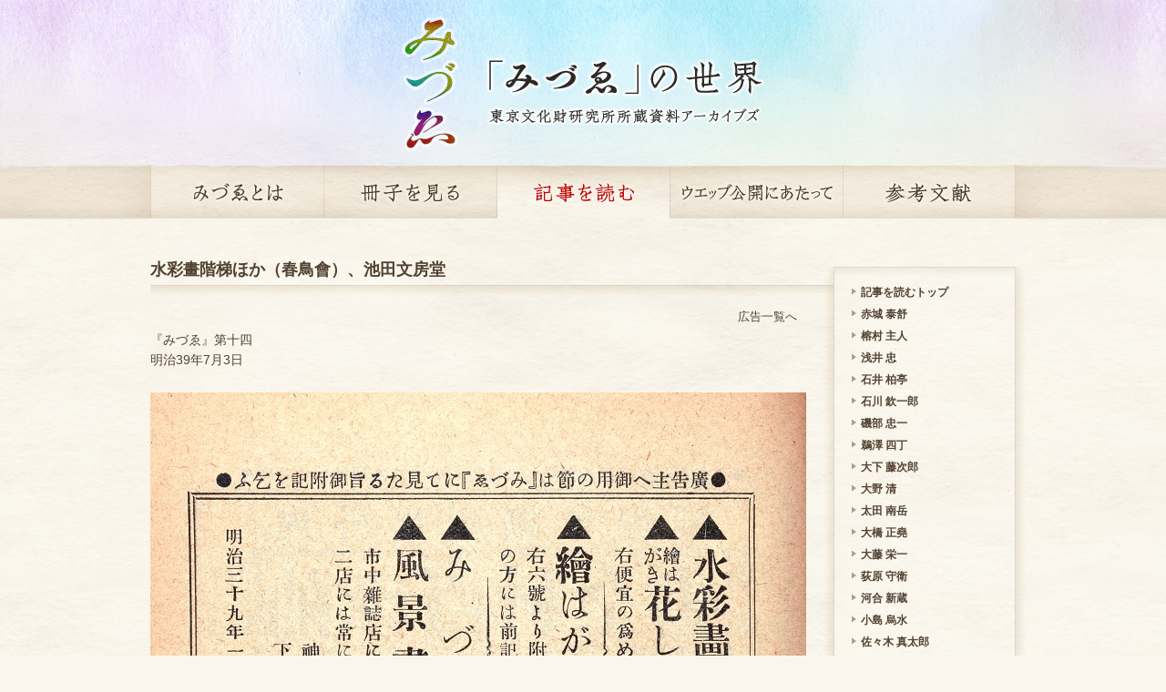

--- FILE ---
content_type: text/html; charset=UTF-8
request_url: http://mizue.bookarchive.jp/kiji/kiji_0533.html
body_size: 6640
content:
<!DOCTYPE html PUBLIC "-//W3C//DTD XHTML 1.0 Transitional//EN" "http://www.w3.org/TR/xhtml1/DTD/xhtml1-transitional.dtd">
<html xmlns="http://www.w3.org/1999/xhtml" lang="ja" xml:lang="ja">
<head>
<meta http-equiv="Content-Type" content="text/html; charset=utf-8"/>
<meta http-equiv="Content-Script-Type" content="text/javascript"/>
<meta http-equiv="Content-Style-Type" content="text/css"/>
<title>水彩畫階梯ほか（春鳥會）、池田文房堂 - 記事を読む | 東京文化財研究所所蔵資料アーカイブズ 「みづゑ」の世界</title>
<link rel="stylesheet" type="text/css" href="../css/import.css" media="all" />
<script type="text/javascript" src="../js/jquery.js"></script>
<script type="text/javascript" src="../js/jquery.ui.core.js"></script>
<script type="text/javascript" src="../js/jquery.ui.widget.js"></script>
<script type="text/javascript" src="../js/jquery.ui.accordion.js"></script>
<script type="text/javascript" src="../js/jquery.scrollfollow.js"></script>
<!-- ▼記事リスト開閉 javascript -->
<script type="text/javascript">
$(function(){
	$("#kijiList").accordion({
		collapsible: true,
		event: "click",
		header: "h3.view"
	});
});
</script>
<!-- ▼サイドメニュー フロート javascript -->
<script type="text/javascript">
$(function (){
	$('#side').scrollFollow({
		speed: 1000,
		offset: 0,
		container: 'archiveWrap'
	});
});
</script>
<!--[if IE 6]>
<script type="text/javascript" src="../js/DD_belatedPNG.js"></script>
<script>
	DD_belatedPNG.fix('img, #archiveWrap, h2.txt, #side, #sideMenu, #menu, #footer');
</script>
<![endif]-->
</head>
<body class="kiji">
<div id="container">
<div id="header">
<h1 class="ttl"><a href="../index.html"><img src="../images/ttl_h1.png" alt="東京文化財研究所所蔵資料アーカイブズ 「みづゑ」の世界" width="399" height="150" /></a></h1>
<!-- /#header --></div>
<div id="navi">
<ul class="menu">
<li class="mizue"><a href="../mizue/index.html">みづゑとは</a></li>
<li class="sassi"><a href="../sassi/index.html">冊子を見る</a></li>
<li class="kiji"><a href="index.html">記事を読む</a></li>
<li class="web"><a href="../web/index.html">ウェッブ公開にあたって</a></li>
<li class="bunken"><a href="../bunken/index.html">参考文献</a></li>
</ul>
<!-- /#navi --></div>
<div id="contents">
<div id="archiveWrap" class="clr">
<div id="main">
<h2 class="txt">水彩畫階梯ほか（春鳥會）、池田文房堂</h2>
<div id="archive">
<div id="kijiBox">
<a href="index.html#201" class="fltR">広告一覧へ</a></h3>
<p class="mgt15"><br />
<a href="../sassi/sassi_14.html">『みづゑ』第十四</a><br />
明治39年7月3日<br />
<p class="mgt25"><img src="images/zuhan/0533.jpg" alt="水彩畫階梯ほか（春鳥會）、池田文房堂" />
</p>
<p class="mgt20"></p>
<!-- /#kijiBox --></div>
<!-- /#archive --></div>
<!-- /#main --></div>
<div id="side">
<div id="menu">
<div id="sideMenu">
<ul class="kiji">
<li><a href="index.html">記事を読むトップ</a></li>
<li><a href="index.html#2">赤城 泰舒</a></li>
<li><a href="index.html#3">榕村 主人</a></li>
<li><a href="index.html#4">浅井 忠</a></li>
<li><a href="index.html#6">石井 柏亭</a></li>
<li><a href="index.html#7">石川 欽一郎</a></li>
<li><a href="index.html#8">磯部 忠一</a></li>
<li><a href="index.html#9">鵜澤 四丁</a></li>
<li><a href="index.html#10">大下 藤次郎</a></li>
<li><a href="index.html#11">大野 清</a></li>
<li><a href="index.html#12">太田 南岳</a></li>
<li><a href="index.html#13">大橋 正堯</a></li>
<li><a href="index.html#15">大藤 栄一</a></li>
<li><a href="index.html#16">荻原 守衛</a></li>
<li><a href="index.html#18">河合 新蔵</a></li>
<li><a href="index.html#20">小島 烏水</a></li>
<li><a href="index.html#22">佐々木 真太郎</a></li>
<li><a href="index.html#23">三条 千代子</a></li>
<li><a href="index.html#25">水声 無思</a></li>
<li><a href="index.html#27">鈴木 錠吉</a></li>
<li><a href="index.html#28">鈴木 雪哉</a></li>
<li><a href="index.html#29">鈴木 登</a></li>
<li><a href="index.html#30">住田 良蔵</a></li>
<li><a href="index.html#31">田上 勉輔</a></li>
<li><a href="index.html#34">戸張 孤雁</a></li>
<li><a href="index.html#35">中川 八郎</a></li>
<li><a href="index.html#37">中邨 枯林</a></li>
<li><a href="index.html#38">夏目 七策</a></li>
<li><a href="index.html#39">比奈地 畔川</a></li>
<li><a href="index.html#40">平木 白星</a></li>
<li><a href="index.html#41">藤田 紫舟</a></li>
<li><a href="index.html#42">凡水 寛水</a></li>
<li><a href="index.html#43">牧野 露香</a></li>
<li><a href="index.html#44">松岡 友次郎</a></li>
<li><a href="index.html#45">真野 紀太郎</a></li>
<li><a href="index.html#46">丸山 晩霞</a></li>
<li><a href="index.html#47">三宅 克己</a></li>
<li><a href="index.html#48">宮沢 汀煙</a></li>
<li><a href="index.html#49">森島 直蔵</a></li>
<li><a href="index.html#50">森脇 錦崖</a></li>
<li><a href="index.html#51">八木 定裕</a></li>
<li><a href="index.html#54">山本 鼎</a></li>
<li><a href="index.html#56">吉田 ふじを</a></li>
<li><a href="index.html#57">吉田 博</a></li>
<li><a href="index.html#58">Bailey, Vernon Howe</a></li>
<li><a href="index.html#59">Cassiers, Henry</a></li>
<li><a href="index.html#60">Constable, John</a></li>
<li><a href="index.html#61">Cotman, John Sell</a></li>
<li><a href="index.html#62">Cox, David</a></li>
<li><a href="index.html#63">De Wint, Peter</a></li>
<li><a href="index.html#65">Ge, Nikolai </a></li>
<li><a href="index.html#66">Gibbs, George</a></li>
<li><a href="index.html#68">Grubafer, T.</a></li>
<li><a href="index.html#69">Homer, Winslow</a></li>
<li><a href="index.html#70">Houdard C.</a></li>
<li><a href="index.html#72">La Touche, Gaston</a></li>
<li><a href="index.html#74">Parsons, Alfred William</a></li>
<li><a href="index.html#75">Passini, Ludwig</a></li>
<li><a href="index.html#76">Powell, Francis</a></li>
<li><a href="index.html#77">Rehn, Frank Knox Morton</a></li>
<li><a href="index.html#78">Rich, Alfred W.</a></li>
<li><a href="index.html#79">Scott, G.F</a></li>
<li><a href="index.html#80">Turner, Joseph Mallord William</a></li>
<li><a href="index.html#81">Walker, William Eyre</a></li>
</ul>
</div>
</div>
<!-- /#side --></div>
<!-- /#wrap --></div>
<!-- /#contents --></div>
<div id="footer" class="clr">
<p class="copy">&copy; 東京文化財研究所／国立情報学研究所</p>
<p class="access"><a href="../access/index.html">アクセス</a></p>
<!-- /#footer --></div>
<!-- /#container --></div>
</body>
</html>


--- FILE ---
content_type: text/css
request_url: http://mizue.bookarchive.jp/css/import.css
body_size: 502
content:
@charset "utf-8";

/*------------------------------------------------------------

site : 「みづゑ」の世界
file : /css/import.css
uses : インポートCSS

------------------------------------------------------------*/

/* リセットCSS */
@import url("default.css");

/* 共通ブロック要素設定 */
@import url("common.css");

/* ページ別スタイル要素設定 */
@import url("styles.css");

/* margin , paddingスタイル */
@import url("margin.css");


--- FILE ---
content_type: text/css
request_url: http://mizue.bookarchive.jp/css/default.css
body_size: 2288
content:
@charset "utf-8";

/*------------------------------------------------------------

site : 「みづゑ」の世界
file : /css/default.css
uses : リセットCSS、基本スタイル設定

------------------------------------------------------------*/

/*============================================================
reset
============================================================*/
html, body, div, span, object, iframe,
h1, h2, h3, h4, h5, h6, p, blockquote, pre,
abbr, address, cite, code,
small, strong, sub, sup, var,
b, i,
dl, dt, dd, ol, ul, li,
input, select, textarea, fieldset, form, label, legend,
table, caption, tbody, tfoot, thead, tr, th, td {
	margin: 0 0 0 0;
	padding: 0 0 0 0;
}

table {
	border-collapse: collapse;
	border-spacing: 0;
	border: 0;
}

th,td {
	font-weight: normal;
	text-align: left;
	vertical-align: top;
}

img {
	vertical-align: top;
	border: 0;
	-ms-interpolation-mode: bicubic;
}

ul {
	list-style: none;
}

* html dt,
* html dd {
	height: 1%;
}


/*============================================================
link 基本
============================================================*/
a:focus { outline: none; }
a:link { color: #524232; text-decoration: none; }
a:visited { color: #524232; text-decoration: none; }
a:hover { color: #524232; text-decoration: none; }
a:active { color: #524232; text-decoration: none; }


/*============================================================
font-size
	10px … font-size:77%;
	11px … font-size:85%;
	12px … font-size:93%;
	13px … font-size:100%;
	14px … font-size:108%;
	16px … font-size:123.1%;
	18px … font-size:138.5%;
	20px … font-size:153.9%;
	22px … font-size:167%;
	24px … font-size:182%;
	26px … font-size:197%
============================================================*/


/*============================================================
clearfix
============================================================*/
.clr:after {
	display: block;
	clear: both;
	height: 0;
	visibility: hidden;
	content: ".";
	line-height: 0;
}

.clr {
	display: inline-table;
	min-height: 1%;
}

/* for macIE \*/
* html .clr {
	height: 1%;
}
.clr {
	display: block;
}
/* end of for macIE */

--- FILE ---
content_type: text/css
request_url: http://mizue.bookarchive.jp/css/common.css
body_size: 4262
content:
@charset "utf-8";

/*------------------------------------------------------------

site :「みづゑ」の世界
file : /css/common.css
uses : 共通ブロック要素

------------------------------------------------------------*/
html{
	overflow-y: scroll;
}
body {
	font: 13px/1.231 "ヒラギノ角ゴ Pro W3","Hiragino Kaku Gothic Pro","メイリオ","Mayryo","ＭＳ Ｐゴシック","MS PGothic",sans-serif;
	*font-size: small;
	*font: x-small;
	color: #524232;
	text-align: center;
	background: #fbf6ed url(../images/bg_body.gif) repeat center top;
}

/*============================================================
div#container
============================================================*/
#container {
	width: 100%;
	text-align: left;
	background: url(../images/bg_header.gif) repeat-x center top;
}

/*============================================================
div#header
============================================================*/
#header {
	width: 100%;
	height: 181px;
}

#header h1.ttl {
	margin: 0 auto;
	width: 399px;
}

#header h1.ttl img {
	padding-top: 17px;
}

/*============================================================
#navi
============================================================*/
#navi {
	width: 100%;
	height: 60px;
	background: url(../images/bg_navi.gif) no-repeat center top;
}

#navi ul.menu {
	width: 950px;
	height: 60px;
	margin: 0 auto;
	overflow: hidden;
	background: url(../images/btn_menu.gif) no-repeat;
}

#navi ul.menu li {
	width: 190px;
	height: 60px;
	text-indent: -9999px;
	float: left;
}

#navi ul.menu li a {
	width: 190px;
	height: 60px;
	display: block;
	background: url(../images/btn_menu.gif) no-repeat;
}
#navi ul.menu li.mizue a {
	background-position: 0 0;
}
#navi ul.menu li.sassi a {
	background-position: -190px 0;
}
#navi ul.menu li.kiji a {
	background-position: -380px 0;
}
#navi ul.menu li.web a {
	background-position: -570px 0;
}
#navi ul.menu li.bunken a {
	background-position: -760px 0;
}

#navi ul.menu li.mizue a:hover,
body.mizue #navi ul.menu li.mizue a {
	background-position: 0 -60px;
}
#navi ul.menu li.sassi a:hover,
body.sassi #navi ul.menu li.sassi a {
	background-position: -190px -60px;
}
#navi ul.menu li.kiji a:hover,
body.kiji #navi ul.menu li.kiji a {
	background-position: -380px -60px;
}
#navi ul.menu li.web a:hover,
body.web #navi ul.menu li.web a {
	background-position: -570px -60px;
}
#navi ul.menu li.bunken a:hover,
body.bunken #navi ul.menu li.bunken a {
	background-position: -760px -60px;
}

/*============================================================
div#contents
============================================================*/
#contents {
	width: 100%;
}

/*============================================================
div#main
============================================================*/
#main {
	width: 950px;
	margin: 30px auto 0 auto;
}

#main h2.gif {
	width: 950px;
	height: 54px;
	background: url(../images/bg_ttl_h2.png) no-repeat 0 0;
}

#main p {
	font-size: 108%;
	line-height: 1.6em;
}
#main p.sml {
	font-size: 93%;
}

#main .fltL {
	float: left;
}
#main .fltR {
	float: right;
}

#main .wd180 {
	width: 180px;
}
#main .wd370 {
	width: 370px;
}
#main .wd430 {
	width: 430px;
}
#main .wd500 {
	width: 500px;
}
#main .wd560 {
	width: 560px;
}

/*============================================================
div#footer
============================================================*/
#footer {
	color: #6a3906;
	width: 950px;
	height: 50px;
	margin: 48px auto 0 auto;
	padding-top: 15px;
	text-align: center;
	background: url(../images/bg_footer.png) no-repeat center top;
}

#footer p {
	font-size: 93%;
	font-family: Arial,"ヒラギノ角ゴ Pro W3","Hiragino Kaku Gothic Pro","メイリオ","Mayryo","ＭＳ Ｐゴシック","MS PGothic",sans-serif;
	text-align: center;
	display: inline;
}
#footer p.copy {
}
#footer p.access {
	margin-left: 10px;
}
#footer p.access a {
	padding-left: 8px;
	background: url(../images/arrow.gif) no-repeat 0 2px;
}
#footer p.access a:link { color: #6a3906; text-decoration: none; }
#footer p.access a:visited { color: #6a3906; text-decoration: none; }
#footer p.access a:hover { color: #6a3906; text-decoration: underline; }
#footer p.access a:active { color: #6a3906; text-decoration: underline; }


--- FILE ---
content_type: text/css
request_url: http://mizue.bookarchive.jp/css/styles.css
body_size: 10493
content:
@charset "utf-8";

/*------------------------------------------------------------

site :「みづゑ」の世界
file : /css/styles.css
uses : ページ別スタイル要素

------------------------------------------------------------*/

/*============================================================
body.home
============================================================*/
/*----------------------
div#container
----------------------*/
body.home #container {
	background: url(../images/bg_top_header.gif) repeat-x center top;
}

/*----------------------
div#header
----------------------*/
body.home #header {
	height: 301px;
}

/*----------------------
div#header
----------------------*/
body.home #header h1.ttl {
	width: 180px;
}

/*----------------------
div#navi
----------------------*/
body.home #navi {
	height: 61px;
	background: url(../images/bg_top_navi.gif) no-repeat center top;
}

#navi ul.menu {
	background: url(../images/btn_top_menu.gif) no-repeat;
}

body.home #navi ul.menu li {
	height: 61px;
}
body.home #navi ul.menu li a {
	background: url(../images/btn_top_menu.gif) no-repeat;
}
body.home #navi ul.menu li.mizue a {
	background-position: 0 0;
}
body.home #navi ul.menu li.sassi a {
	background-position: -190px 0;
}
body.home #navi ul.menu li.kiji a {
	background-position: -380px 0;
}
body.home #navi ul.menu li.web a {
	background-position: -570px 0;
}
body.home #navi ul.menu li.bunken a {
	background-position: -760px 0;
}

body.home #navi ul.menu li.mizue a:hover  {
	background-position: 0 -61px;
}
body.home #navi ul.menu li.sassi a:hover  {
	background-position: -190px -61px;
}
body.home #navi ul.menu li.kiji a:hover {
	background-position: -380px -61px;
}
body.home #navi ul.menu li.web a:hover  {
	background-position: -570px -61px;
}
body.home #navi ul.menu li.bunken a:hover  {
	background-position: -760px -61px;
}

/*----------------------
div#contents
----------------------*/
body.home #contents {
	background: url(../images/bg_top_contents.png) repeat;
}

/*----------------------
div#main
----------------------*/
body.home #main {
	width: 1280px;
	margin: 0 auto 0 auto;
	padding: 48px 0 48px 0;
}

/*----------------------
ul#topVisual
----------------------*/
body.home ul#topVisual {
	width: 1240px;
	margin-left: 20px;
}
body.home ul#topVisual li {
	width: 158px;
	margin-left: 20px;
	float: left;
}
body.home ul#topVisual li.fst {
	margin-left: 0;
}

/*----------------------
div#footer
----------------------*/
body.home #footer {
	margin: 0 auto 0 auto;
}

/*============================================================
div#archiveWrap
============================================================*/
#archiveWrap {
	width: 972px;
	margin: 0 auto;
	background: url(../images/bg_ttl_h2.png) no-repeat 11px 30px;
}

/*----------------------
div#main
----------------------*/
#archiveWrap #main {
	width: 738px;
	margin: 30px 0 48px 11px;
	*margin: 30px 0 0 11px;
	*padding-bottom: 48px;
	_margin: 30px 0 0 6px;
	_padding-bottom: 48px;
	float: left;
}


#archiveWrap #main h2.gif {
	width: 710px;
	height: 54px;
	background: none;
}
#archiveWrap #main h2.txt {
	font-size: 138.5%;
	height: 40px;
	padding-top: 14px;
}

/*----------------------
div#archive
----------------------*/
#archiveWrap #archive {
	width: 738px;
	min-height: 288px;
	height: auto !important;
	height: 288px;
}

#archiveWrap #main h3.ttl {
	width: 718px;
	font-size: 108%;
	margin-top: 18px;
	padding-bottom: 4px;
	border-bottom: #e6dbcd 1px solid;
}
/*----------------------
div#side
----------------------*/
#archiveWrap #side {
	position: relative;
	width: 222px;
	margin-top: 52px;
	padding-top: 16px;
	background: url(../images/bg_side.png) no-repeat 0 0;
	float: right;
}

#archiveWrap #side #menu {
	width: 222px;
	padding-bottom: 66px;
	background: url(../images/bg_menu.png) no-repeat left bottom;
}

/* div#sideMenu */
#archiveWrap #side #sideMenu {
	width: 222px;
	background: url(../images/bg_sideMenu.png) repeat-y 0 0;
}

#archiveWrap #side #sideMenu h2,
#archiveWrap #side #sideMenu h3 {
	width: 180px;
	font-size: 93%;
	margin: 0 11px 0 21px;
	padding-bottom: 5px;
}

#archiveWrap #side #sideMenu h2 a,
#archiveWrap #side #sideMenu h3 a {
	display: block;
	padding: 5px 0 4px 20px;
	background: url(../images/arrow01.gif) no-repeat 9px 6px;
}
#archiveWrap #side #sideMenu h2 a:hover,
#archiveWrap #side #sideMenu h3 a:hover {
	background: #efe8d8 url(../images/arrow01.gif) no-repeat 9px 6px;
}

#archiveWrap #side #sideMenu h3.ui-state-active a {
	background: url(../images/arrow02.gif) no-repeat 9px 6px;
}
#archiveWrap #side #sideMenu h3.ui-state-active a:hover {
	background: #efe8d8 url(../images/arrow02.gif) no-repeat 9px 6px;
}
#archiveWrap #side #sideMenu h3:focus {
	outline: none;
}

#archiveWrap #side #sideMenu ul {
	padding: 0 0 5px 0;
}
#archiveWrap #side #sideMenu li {
	width: 160px;
	font-size: 93%;
	margin: 0 10px 0 30px;
}
#archiveWrap #side #sideMenu li a {
	display: block;
	padding: 5px 0 4px 20px;
	background: url(../images/arrow01.gif) no-repeat 9px 6px;
}
* html #archiveWrap #side #sideMenu li a {
	height: 1%;
}
#archiveWrap #side #sideMenu li a:hover {
	background: #efe8d8 url(../images/arrow01.gif) no-repeat 9px 6px;
}
#archiveWrap #side #sideMenu li a {
	display: block;
}

#archiveWrap #side #sideMenu h2.cur,
#archiveWrap #side #sideMenu h3.cur,
#archiveWrap #side #sideMenu li.cur,
#archiveWrap #side #sideMenu h2.cur a,
#archiveWrap #side #sideMenu h3.cur a,
#archiveWrap #side #sideMenu li.cur a {
	color: #bd0100;
	font-weight: bold;
	background: none;
}

#archiveWrap #side #sideMenu h2.cur:hover,
#archiveWrap #side #sideMenu h3.cur:hover,
#archiveWrap #side #sideMenu li.cur:hover{
	background: none;
}
#archiveWrap #side #sideMenu h2.cur a:hover,
#archiveWrap #side #sideMenu h3.cur a:hover,
#archiveWrap #side #sideMenu li.cur a:hover {
	background: #efe8d8;
}


/*============================================================
body.mizue
============================================================*/

/*============================================================
body.sassi
============================================================*/

/*----------------------
div#footer
----------------------*/
body.sassi #footer {
	margin: 0 auto 0 auto;
}

/*----------------------
ul.sassiList
----------------------*/
body.sassi ul.sassiList {
	width: 738px;
}
body.sassi ul.sassiList li {
	width: 184px;
	min-height: 290px;
	height: auto !important;
	height: 290px;
	margin-top: 20px;
	float: left;
}
body.sassi ul.sassiList li img {
	display: block;
}
body.sassi ul.sassiList li span {
	display: block;
	margin-left: 1.5em;
	margin-top: 2px;
}
body.sassi ul.sassiList li span strong {
	margin-right: 6px;
}

/*----------------------
div.imgBox
----------------------*/
#archiveWrap #main .imgBox {
	width: 234px;
}
#archiveWrap #main .imgBox img {
	display: block;
	margin-top: 18px;
}

/*----------------------
div.txtBox
----------------------*/
#archiveWrap #main .txtBox {
	width: 476px;
}

#archiveWrap #main .txtBox h3.ttl {
	width: 476px;
}

#archiveWrap #main .txtBox ul {
	padding: 10px 0;
}
#archiveWrap #main .txtBox li {
	font-size: 108%;
	margin-top: 5px;
}

#archiveWrap #main .txtBox p.pdf {
	margin-top: 20px;
}

/*============================================================
body.kiji
============================================================*/
/*----------------------
div#footer
----------------------*/
body.kiji #footer {
	margin: 0 auto 0 auto;
}

/*----------------------
div#kijiList
----------------------*/
#archiveWrap #main #kijiList {
	width: 710px;
}

#archiveWrap #main #kijiList h3 {
	font-size: 108%;
	margin-top: 10px;
	padding: 8px 0 4px 16px;
	background: url(../images/arrow03.gif) no-repeat 2px 10px;
	border-bottom: #e6dbcd 1px solid;
	cursor: pointer
}
#archiveWrap #main #kijiList h3:hover {
	background: #efe8d8 url(../images/arrow03.gif) no-repeat 2px 10px;
}
#archiveWrap #main #kijiList h3.ui-state-active {
	background: url(../images/arrow04.gif) no-repeat 2px 10px;
}
#archiveWrap #main #kijiList h3.ui-state-active:hover {
	background: #efe8d8 url(../images/arrow04.gif) no-repeat 2px 10px;
}

#archiveWrap #main #kijiList h3:focus {
	outline: none;
}
#archiveWrap #main #kijiList h3 span.kana {
	font-weight: normal;
	margin-left: 1em;
}

#archiveWrap #main #kijiList ul {
	margin-left: 14px;
	padding-top: 10px;
}
#archiveWrap #main #kijiList li {
	font-size: 108%;
	margin-top: 5px;
}

/*----------------------
div#kijiBox
----------------------*/
#archiveWrap #main #kijiBox {
	width: 710px;
}

#archiveWrap #main #kijiBox h3 {
	position: relative;
	width: 710px;
	font-size: 108%;
	margin-top: 18px;
	padding: 0 0 4px 0;
	border-bottom: #e6dbcd 1px solid;
}
#archiveWrap #main #kijiBox h3 span.kana {
	font-weight: normal;
	margin-left: 1em;
}
#archiveWrap #main #kijiBox h3 a.fltR {
	position: absolute;
	top: 0;
	right: 0;
	width: 6em;
	text-align: right;
	font-size: 85%;
	font-weight: normal;
	background: url(../images/arrow01.gif) no-repeat 0 1px;
}

#archiveWrap #main #kijiBox p.pdf {
	margin-top: 20px;
}

/*----------------------
ul.kiji
----------------------*/
#archiveWrap #side #sideMenu ul.kiji {
margin-left: 11px;
}
#archiveWrap #side #sideMenu ul.kiji li {
	width: 180px;
	margin: 0 0 1px 10px;
	font-weight: bold;
}
#archiveWrap #side #sideMenu ul.kiji li a {
	padding: 5px 0 4px 20px;
	background: url(../images/arrow01.gif) no-repeat 9px 6px;
}
#archiveWrap #side #sideMenu ul.kiji li.cur a {
	padding: 5px 0 4px 20px;
	background: none;
}
#archiveWrap #side #sideMenu ul.kiji li a:hover {
	background: #efe8d8 url(../images/arrow01.gif) no-repeat 9px 6px;
}
#archiveWrap #side #sideMenu ul.kiji li.cur a:hover {
	background: #efe8d8;
}

/*============================================================
body.web
============================================================*/

/*============================================================
body.bunken
============================================================*/
body.bunken ul.lst {
	width: 710px;
	margin-top: 28px;
	border-top: #e6dbcd 1px solid;
}

body.bunken ul.lst li {
	padding: 7px 0 5px 0;
	line-height: 1.4em;
	border-bottom: #e6dbcd 1px solid;
}

/*============================================================
body.access
============================================================*/
body.access ul.root {
	width: 710px;
	margin-top: 20px;
}

body.access ul.root li {
	margin-top: 8px;
	padding-left: 15px;
	background: url(../images/arrow_li.gif) no-repeat 0 2px;
}
